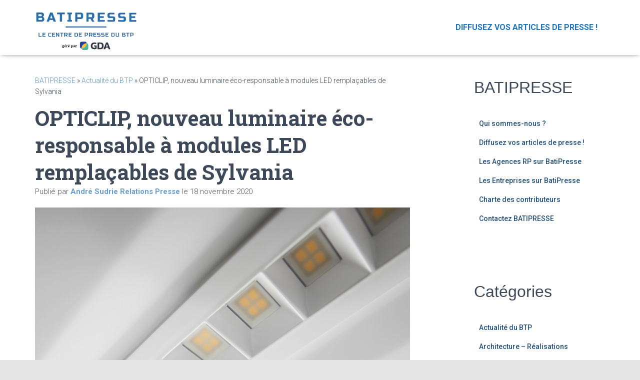

--- FILE ---
content_type: text/html; charset=UTF-8
request_url: https://www.batipresse.com/2020/11/18/opticlip-nouveau-luminaire-eco-responsable-a-modules-led-remplacables-de-sylvania/
body_size: 16670
content:
<!DOCTYPE html>
<html lang="fr-FR">
<head>
<meta charset='UTF-8'>
<meta name="viewport" content="width=device-width, initial-scale=1">
<link rel="profile" href="http://gmpg.org/xfn/11">
<meta name='robots' content='index, follow, max-image-preview:large, max-snippet:-1, max-video-preview:-1' />
<script id="cookieyes" type="text/javascript" src="https://cdn-cookieyes.com/client_data/c795a4fdb4511e52f00362b8/script.js"></script>
<!-- Google Tag Manager for WordPress by gtm4wp.com -->
<script data-cfasync="false" data-pagespeed-no-defer>
var gtm4wp_datalayer_name = "dataLayer";
var dataLayer = dataLayer || [];
</script>
<!-- End Google Tag Manager for WordPress by gtm4wp.com -->
<!-- This site is optimized with the Yoast SEO plugin v20.10 - https://yoast.com/wordpress/plugins/seo/ -->
<title>OPTICLIP, nouveau luminaire éco-responsable à modules LED remplaçables de Sylvania - Batipresse</title>
<link rel="canonical" href="https://www.batipresse.com/2020/11/18/opticlip-nouveau-luminaire-eco-responsable-a-modules-led-remplacables-de-sylvania/" />
<meta property="og:locale" content="fr_FR" />
<meta property="og:type" content="article" />
<meta property="og:title" content="OPTICLIP, nouveau luminaire éco-responsable à modules LED remplaçables de Sylvania - Batipresse" />
<meta property="og:description" content="Respect de l’environnement, performance énergétique et réduction des coûts de maintenance sont autant de facteurs de plus en plus pris en compte pour déterminer les équipements des bâtiments tertiaires d’aujourd’hui et de demain. A la Lire la suite&hellip;" />
<meta property="og:url" content="https://www.batipresse.com/2020/11/18/opticlip-nouveau-luminaire-eco-responsable-a-modules-led-remplacables-de-sylvania/" />
<meta property="og:site_name" content="Batipresse" />
<meta property="article:published_time" content="2020-11-18T09:18:20+00:00" />
<meta property="og:image" content="https://www.batipresse.com/wp-content/uploads/2020/11/sylvania-opticlic-c-eteint-1015.jpg" />
<meta property="og:image:width" content="1890" />
<meta property="og:image:height" content="1345" />
<meta property="og:image:type" content="image/jpeg" />
<meta name="author" content="André Sudrie Relations Presse" />
<meta name="twitter:card" content="summary_large_image" />
<meta name="twitter:label1" content="Écrit par" />
<meta name="twitter:data1" content="André Sudrie Relations Presse" />
<meta name="twitter:label2" content="Durée de lecture estimée" />
<meta name="twitter:data2" content="3 minutes" />
<script type="application/ld+json" class="yoast-schema-graph">{"@context":"https://schema.org","@graph":[{"@type":"Article","@id":"https://www.batipresse.com/2020/11/18/opticlip-nouveau-luminaire-eco-responsable-a-modules-led-remplacables-de-sylvania/#article","isPartOf":{"@id":"https://www.batipresse.com/2020/11/18/opticlip-nouveau-luminaire-eco-responsable-a-modules-led-remplacables-de-sylvania/"},"author":{"name":"André Sudrie Relations Presse","@id":"https://www.batipresse.com/#/schema/person/a0482ada89c5a045368db2b0c858b96c"},"headline":"OPTICLIP, nouveau luminaire éco-responsable à modules LED remplaçables de Sylvania","datePublished":"2020-11-18T09:18:20+00:00","dateModified":"2020-11-18T09:18:20+00:00","mainEntityOfPage":{"@id":"https://www.batipresse.com/2020/11/18/opticlip-nouveau-luminaire-eco-responsable-a-modules-led-remplacables-de-sylvania/"},"wordCount":547,"publisher":{"@id":"https://www.batipresse.com/#organization"},"image":{"@id":"https://www.batipresse.com/2020/11/18/opticlip-nouveau-luminaire-eco-responsable-a-modules-led-remplacables-de-sylvania/#primaryimage"},"thumbnailUrl":"https://www.batipresse.com/wp-content/uploads/2020/11/sylvania-opticlic-c-eteint-1015.jpg","keywords":["éclairage LED","luminaire LED","Made In France","Opticlip","Sylvania"],"articleSection":["Actualité du BTP","Produits - Matériaux"],"inLanguage":"fr-FR"},{"@type":"WebPage","@id":"https://www.batipresse.com/2020/11/18/opticlip-nouveau-luminaire-eco-responsable-a-modules-led-remplacables-de-sylvania/","url":"https://www.batipresse.com/2020/11/18/opticlip-nouveau-luminaire-eco-responsable-a-modules-led-remplacables-de-sylvania/","name":"OPTICLIP, nouveau luminaire éco-responsable à modules LED remplaçables de Sylvania - Batipresse","isPartOf":{"@id":"https://www.batipresse.com/#website"},"primaryImageOfPage":{"@id":"https://www.batipresse.com/2020/11/18/opticlip-nouveau-luminaire-eco-responsable-a-modules-led-remplacables-de-sylvania/#primaryimage"},"image":{"@id":"https://www.batipresse.com/2020/11/18/opticlip-nouveau-luminaire-eco-responsable-a-modules-led-remplacables-de-sylvania/#primaryimage"},"thumbnailUrl":"https://www.batipresse.com/wp-content/uploads/2020/11/sylvania-opticlic-c-eteint-1015.jpg","datePublished":"2020-11-18T09:18:20+00:00","dateModified":"2020-11-18T09:18:20+00:00","breadcrumb":{"@id":"https://www.batipresse.com/2020/11/18/opticlip-nouveau-luminaire-eco-responsable-a-modules-led-remplacables-de-sylvania/#breadcrumb"},"inLanguage":"fr-FR","potentialAction":[{"@type":"ReadAction","target":["https://www.batipresse.com/2020/11/18/opticlip-nouveau-luminaire-eco-responsable-a-modules-led-remplacables-de-sylvania/"]}]},{"@type":"ImageObject","inLanguage":"fr-FR","@id":"https://www.batipresse.com/2020/11/18/opticlip-nouveau-luminaire-eco-responsable-a-modules-led-remplacables-de-sylvania/#primaryimage","url":"https://www.batipresse.com/wp-content/uploads/2020/11/sylvania-opticlic-c-eteint-1015.jpg","contentUrl":"https://www.batipresse.com/wp-content/uploads/2020/11/sylvania-opticlic-c-eteint-1015.jpg","width":1890,"height":1345},{"@type":"BreadcrumbList","@id":"https://www.batipresse.com/2020/11/18/opticlip-nouveau-luminaire-eco-responsable-a-modules-led-remplacables-de-sylvania/#breadcrumb","itemListElement":[{"@type":"ListItem","position":1,"name":"BATIPRESSE","item":"https://www.batipresse.com/"},{"@type":"ListItem","position":2,"name":"Actualité du BTP","item":"https://www.batipresse.com/category/actualite-du-btp/"},{"@type":"ListItem","position":3,"name":"OPTICLIP, nouveau luminaire éco-responsable à modules LED remplaçables de Sylvania"}]},{"@type":"WebSite","@id":"https://www.batipresse.com/#website","url":"https://www.batipresse.com/","name":"Batipresse","description":"Vos communiqués de presse dans le BTP","publisher":{"@id":"https://www.batipresse.com/#organization"},"potentialAction":[{"@type":"SearchAction","target":{"@type":"EntryPoint","urlTemplate":"https://www.batipresse.com/?s={search_term_string}"},"query-input":"required name=search_term_string"}],"inLanguage":"fr-FR"},{"@type":"Organization","@id":"https://www.batipresse.com/#organization","name":"Batipresse","alternateName":"Batipresse","url":"https://www.batipresse.com/","logo":{"@type":"ImageObject","inLanguage":"fr-FR","@id":"https://www.batipresse.com/#/schema/logo/image/","url":"https://www.batipresse.com/wp-content/uploads/2025/06/cropped-batipresse-gda.png","contentUrl":"https://www.batipresse.com/wp-content/uploads/2025/06/cropped-batipresse-gda.png","width":625,"height":274,"caption":"Batipresse"},"image":{"@id":"https://www.batipresse.com/#/schema/logo/image/"}},{"@type":"Person","@id":"https://www.batipresse.com/#/schema/person/a0482ada89c5a045368db2b0c858b96c","name":"André Sudrie Relations Presse","image":{"@type":"ImageObject","inLanguage":"fr-FR","@id":"https://www.batipresse.com/#/schema/person/image/","url":"https://secure.gravatar.com/avatar/a446361b5e276831c103b10600b26744?s=96&d=mm&r=g","contentUrl":"https://secure.gravatar.com/avatar/a446361b5e276831c103b10600b26744?s=96&d=mm&r=g","caption":"André Sudrie Relations Presse"},"description":"André Sudrie Relations Presse www.andresudrie.com","url":"https://www.batipresse.com/author/sudrie/"}]}</script>
<!-- / Yoast SEO plugin. -->
<link rel='dns-prefetch' href='//www.googletagmanager.com' />
<link rel='dns-prefetch' href='//fonts.googleapis.com' />
<link rel="alternate" type="application/rss+xml" title="Batipresse &raquo; Flux" href="https://www.batipresse.com/feed/" />
<link rel="alternate" type="application/rss+xml" title="Batipresse &raquo; Flux des commentaires" href="https://www.batipresse.com/comments/feed/" />
<script type="text/javascript">
window._wpemojiSettings = {"baseUrl":"https:\/\/s.w.org\/images\/core\/emoji\/14.0.0\/72x72\/","ext":".png","svgUrl":"https:\/\/s.w.org\/images\/core\/emoji\/14.0.0\/svg\/","svgExt":".svg","source":{"concatemoji":"https:\/\/www.batipresse.com\/wp-includes\/js\/wp-emoji-release.min.js?ver=6.3.7"}};
/*! This file is auto-generated */
!function(i,n){var o,s,e;function c(e){try{var t={supportTests:e,timestamp:(new Date).valueOf()};sessionStorage.setItem(o,JSON.stringify(t))}catch(e){}}function p(e,t,n){e.clearRect(0,0,e.canvas.width,e.canvas.height),e.fillText(t,0,0);var t=new Uint32Array(e.getImageData(0,0,e.canvas.width,e.canvas.height).data),r=(e.clearRect(0,0,e.canvas.width,e.canvas.height),e.fillText(n,0,0),new Uint32Array(e.getImageData(0,0,e.canvas.width,e.canvas.height).data));return t.every(function(e,t){return e===r[t]})}function u(e,t,n){switch(t){case"flag":return n(e,"\ud83c\udff3\ufe0f\u200d\u26a7\ufe0f","\ud83c\udff3\ufe0f\u200b\u26a7\ufe0f")?!1:!n(e,"\ud83c\uddfa\ud83c\uddf3","\ud83c\uddfa\u200b\ud83c\uddf3")&&!n(e,"\ud83c\udff4\udb40\udc67\udb40\udc62\udb40\udc65\udb40\udc6e\udb40\udc67\udb40\udc7f","\ud83c\udff4\u200b\udb40\udc67\u200b\udb40\udc62\u200b\udb40\udc65\u200b\udb40\udc6e\u200b\udb40\udc67\u200b\udb40\udc7f");case"emoji":return!n(e,"\ud83e\udef1\ud83c\udffb\u200d\ud83e\udef2\ud83c\udfff","\ud83e\udef1\ud83c\udffb\u200b\ud83e\udef2\ud83c\udfff")}return!1}function f(e,t,n){var r="undefined"!=typeof WorkerGlobalScope&&self instanceof WorkerGlobalScope?new OffscreenCanvas(300,150):i.createElement("canvas"),a=r.getContext("2d",{willReadFrequently:!0}),o=(a.textBaseline="top",a.font="600 32px Arial",{});return e.forEach(function(e){o[e]=t(a,e,n)}),o}function t(e){var t=i.createElement("script");t.src=e,t.defer=!0,i.head.appendChild(t)}"undefined"!=typeof Promise&&(o="wpEmojiSettingsSupports",s=["flag","emoji"],n.supports={everything:!0,everythingExceptFlag:!0},e=new Promise(function(e){i.addEventListener("DOMContentLoaded",e,{once:!0})}),new Promise(function(t){var n=function(){try{var e=JSON.parse(sessionStorage.getItem(o));if("object"==typeof e&&"number"==typeof e.timestamp&&(new Date).valueOf()<e.timestamp+604800&&"object"==typeof e.supportTests)return e.supportTests}catch(e){}return null}();if(!n){if("undefined"!=typeof Worker&&"undefined"!=typeof OffscreenCanvas&&"undefined"!=typeof URL&&URL.createObjectURL&&"undefined"!=typeof Blob)try{var e="postMessage("+f.toString()+"("+[JSON.stringify(s),u.toString(),p.toString()].join(",")+"));",r=new Blob([e],{type:"text/javascript"}),a=new Worker(URL.createObjectURL(r),{name:"wpTestEmojiSupports"});return void(a.onmessage=function(e){c(n=e.data),a.terminate(),t(n)})}catch(e){}c(n=f(s,u,p))}t(n)}).then(function(e){for(var t in e)n.supports[t]=e[t],n.supports.everything=n.supports.everything&&n.supports[t],"flag"!==t&&(n.supports.everythingExceptFlag=n.supports.everythingExceptFlag&&n.supports[t]);n.supports.everythingExceptFlag=n.supports.everythingExceptFlag&&!n.supports.flag,n.DOMReady=!1,n.readyCallback=function(){n.DOMReady=!0}}).then(function(){return e}).then(function(){var e;n.supports.everything||(n.readyCallback(),(e=n.source||{}).concatemoji?t(e.concatemoji):e.wpemoji&&e.twemoji&&(t(e.twemoji),t(e.wpemoji)))}))}((window,document),window._wpemojiSettings);
</script>
<style type="text/css">
img.wp-smiley,
img.emoji {
display: inline !important;
border: none !important;
box-shadow: none !important;
height: 1em !important;
width: 1em !important;
margin: 0 0.07em !important;
vertical-align: -0.1em !important;
background: none !important;
padding: 0 !important;
}
</style>
<!-- <link rel='stylesheet' id='wp-block-library-css' href='https://www.batipresse.com/wp-includes/css/dist/block-library/style.min.css?ver=6.3.7' type='text/css' media='all' /> -->
<link rel="stylesheet" type="text/css" href="//www.batipresse.com/wp-content/cache/wpfc-minified/2ei4brf7/9unmg.css" media="all"/>
<style id='classic-theme-styles-inline-css' type='text/css'>
/*! This file is auto-generated */
.wp-block-button__link{color:#fff;background-color:#32373c;border-radius:9999px;box-shadow:none;text-decoration:none;padding:calc(.667em + 2px) calc(1.333em + 2px);font-size:1.125em}.wp-block-file__button{background:#32373c;color:#fff;text-decoration:none}
</style>
<style id='global-styles-inline-css' type='text/css'>
body{--wp--preset--color--black: #000000;--wp--preset--color--cyan-bluish-gray: #abb8c3;--wp--preset--color--white: #ffffff;--wp--preset--color--pale-pink: #f78da7;--wp--preset--color--vivid-red: #cf2e2e;--wp--preset--color--luminous-vivid-orange: #ff6900;--wp--preset--color--luminous-vivid-amber: #fcb900;--wp--preset--color--light-green-cyan: #7bdcb5;--wp--preset--color--vivid-green-cyan: #00d084;--wp--preset--color--pale-cyan-blue: #8ed1fc;--wp--preset--color--vivid-cyan-blue: #0693e3;--wp--preset--color--vivid-purple: #9b51e0;--wp--preset--color--accent: #5894c8;--wp--preset--color--background-color: #E5E5E5;--wp--preset--color--header-gradient: #1e73be;--wp--preset--gradient--vivid-cyan-blue-to-vivid-purple: linear-gradient(135deg,rgba(6,147,227,1) 0%,rgb(155,81,224) 100%);--wp--preset--gradient--light-green-cyan-to-vivid-green-cyan: linear-gradient(135deg,rgb(122,220,180) 0%,rgb(0,208,130) 100%);--wp--preset--gradient--luminous-vivid-amber-to-luminous-vivid-orange: linear-gradient(135deg,rgba(252,185,0,1) 0%,rgba(255,105,0,1) 100%);--wp--preset--gradient--luminous-vivid-orange-to-vivid-red: linear-gradient(135deg,rgba(255,105,0,1) 0%,rgb(207,46,46) 100%);--wp--preset--gradient--very-light-gray-to-cyan-bluish-gray: linear-gradient(135deg,rgb(238,238,238) 0%,rgb(169,184,195) 100%);--wp--preset--gradient--cool-to-warm-spectrum: linear-gradient(135deg,rgb(74,234,220) 0%,rgb(151,120,209) 20%,rgb(207,42,186) 40%,rgb(238,44,130) 60%,rgb(251,105,98) 80%,rgb(254,248,76) 100%);--wp--preset--gradient--blush-light-purple: linear-gradient(135deg,rgb(255,206,236) 0%,rgb(152,150,240) 100%);--wp--preset--gradient--blush-bordeaux: linear-gradient(135deg,rgb(254,205,165) 0%,rgb(254,45,45) 50%,rgb(107,0,62) 100%);--wp--preset--gradient--luminous-dusk: linear-gradient(135deg,rgb(255,203,112) 0%,rgb(199,81,192) 50%,rgb(65,88,208) 100%);--wp--preset--gradient--pale-ocean: linear-gradient(135deg,rgb(255,245,203) 0%,rgb(182,227,212) 50%,rgb(51,167,181) 100%);--wp--preset--gradient--electric-grass: linear-gradient(135deg,rgb(202,248,128) 0%,rgb(113,206,126) 100%);--wp--preset--gradient--midnight: linear-gradient(135deg,rgb(2,3,129) 0%,rgb(40,116,252) 100%);--wp--preset--font-size--small: 13px;--wp--preset--font-size--medium: 20px;--wp--preset--font-size--large: 36px;--wp--preset--font-size--x-large: 42px;--wp--preset--spacing--20: 0.44rem;--wp--preset--spacing--30: 0.67rem;--wp--preset--spacing--40: 1rem;--wp--preset--spacing--50: 1.5rem;--wp--preset--spacing--60: 2.25rem;--wp--preset--spacing--70: 3.38rem;--wp--preset--spacing--80: 5.06rem;--wp--preset--shadow--natural: 6px 6px 9px rgba(0, 0, 0, 0.2);--wp--preset--shadow--deep: 12px 12px 50px rgba(0, 0, 0, 0.4);--wp--preset--shadow--sharp: 6px 6px 0px rgba(0, 0, 0, 0.2);--wp--preset--shadow--outlined: 6px 6px 0px -3px rgba(255, 255, 255, 1), 6px 6px rgba(0, 0, 0, 1);--wp--preset--shadow--crisp: 6px 6px 0px rgba(0, 0, 0, 1);}:where(.is-layout-flex){gap: 0.5em;}:where(.is-layout-grid){gap: 0.5em;}body .is-layout-flow > .alignleft{float: left;margin-inline-start: 0;margin-inline-end: 2em;}body .is-layout-flow > .alignright{float: right;margin-inline-start: 2em;margin-inline-end: 0;}body .is-layout-flow > .aligncenter{margin-left: auto !important;margin-right: auto !important;}body .is-layout-constrained > .alignleft{float: left;margin-inline-start: 0;margin-inline-end: 2em;}body .is-layout-constrained > .alignright{float: right;margin-inline-start: 2em;margin-inline-end: 0;}body .is-layout-constrained > .aligncenter{margin-left: auto !important;margin-right: auto !important;}body .is-layout-constrained > :where(:not(.alignleft):not(.alignright):not(.alignfull)){max-width: var(--wp--style--global--content-size);margin-left: auto !important;margin-right: auto !important;}body .is-layout-constrained > .alignwide{max-width: var(--wp--style--global--wide-size);}body .is-layout-flex{display: flex;}body .is-layout-flex{flex-wrap: wrap;align-items: center;}body .is-layout-flex > *{margin: 0;}body .is-layout-grid{display: grid;}body .is-layout-grid > *{margin: 0;}:where(.wp-block-columns.is-layout-flex){gap: 2em;}:where(.wp-block-columns.is-layout-grid){gap: 2em;}:where(.wp-block-post-template.is-layout-flex){gap: 1.25em;}:where(.wp-block-post-template.is-layout-grid){gap: 1.25em;}.has-black-color{color: var(--wp--preset--color--black) !important;}.has-cyan-bluish-gray-color{color: var(--wp--preset--color--cyan-bluish-gray) !important;}.has-white-color{color: var(--wp--preset--color--white) !important;}.has-pale-pink-color{color: var(--wp--preset--color--pale-pink) !important;}.has-vivid-red-color{color: var(--wp--preset--color--vivid-red) !important;}.has-luminous-vivid-orange-color{color: var(--wp--preset--color--luminous-vivid-orange) !important;}.has-luminous-vivid-amber-color{color: var(--wp--preset--color--luminous-vivid-amber) !important;}.has-light-green-cyan-color{color: var(--wp--preset--color--light-green-cyan) !important;}.has-vivid-green-cyan-color{color: var(--wp--preset--color--vivid-green-cyan) !important;}.has-pale-cyan-blue-color{color: var(--wp--preset--color--pale-cyan-blue) !important;}.has-vivid-cyan-blue-color{color: var(--wp--preset--color--vivid-cyan-blue) !important;}.has-vivid-purple-color{color: var(--wp--preset--color--vivid-purple) !important;}.has-black-background-color{background-color: var(--wp--preset--color--black) !important;}.has-cyan-bluish-gray-background-color{background-color: var(--wp--preset--color--cyan-bluish-gray) !important;}.has-white-background-color{background-color: var(--wp--preset--color--white) !important;}.has-pale-pink-background-color{background-color: var(--wp--preset--color--pale-pink) !important;}.has-vivid-red-background-color{background-color: var(--wp--preset--color--vivid-red) !important;}.has-luminous-vivid-orange-background-color{background-color: var(--wp--preset--color--luminous-vivid-orange) !important;}.has-luminous-vivid-amber-background-color{background-color: var(--wp--preset--color--luminous-vivid-amber) !important;}.has-light-green-cyan-background-color{background-color: var(--wp--preset--color--light-green-cyan) !important;}.has-vivid-green-cyan-background-color{background-color: var(--wp--preset--color--vivid-green-cyan) !important;}.has-pale-cyan-blue-background-color{background-color: var(--wp--preset--color--pale-cyan-blue) !important;}.has-vivid-cyan-blue-background-color{background-color: var(--wp--preset--color--vivid-cyan-blue) !important;}.has-vivid-purple-background-color{background-color: var(--wp--preset--color--vivid-purple) !important;}.has-black-border-color{border-color: var(--wp--preset--color--black) !important;}.has-cyan-bluish-gray-border-color{border-color: var(--wp--preset--color--cyan-bluish-gray) !important;}.has-white-border-color{border-color: var(--wp--preset--color--white) !important;}.has-pale-pink-border-color{border-color: var(--wp--preset--color--pale-pink) !important;}.has-vivid-red-border-color{border-color: var(--wp--preset--color--vivid-red) !important;}.has-luminous-vivid-orange-border-color{border-color: var(--wp--preset--color--luminous-vivid-orange) !important;}.has-luminous-vivid-amber-border-color{border-color: var(--wp--preset--color--luminous-vivid-amber) !important;}.has-light-green-cyan-border-color{border-color: var(--wp--preset--color--light-green-cyan) !important;}.has-vivid-green-cyan-border-color{border-color: var(--wp--preset--color--vivid-green-cyan) !important;}.has-pale-cyan-blue-border-color{border-color: var(--wp--preset--color--pale-cyan-blue) !important;}.has-vivid-cyan-blue-border-color{border-color: var(--wp--preset--color--vivid-cyan-blue) !important;}.has-vivid-purple-border-color{border-color: var(--wp--preset--color--vivid-purple) !important;}.has-vivid-cyan-blue-to-vivid-purple-gradient-background{background: var(--wp--preset--gradient--vivid-cyan-blue-to-vivid-purple) !important;}.has-light-green-cyan-to-vivid-green-cyan-gradient-background{background: var(--wp--preset--gradient--light-green-cyan-to-vivid-green-cyan) !important;}.has-luminous-vivid-amber-to-luminous-vivid-orange-gradient-background{background: var(--wp--preset--gradient--luminous-vivid-amber-to-luminous-vivid-orange) !important;}.has-luminous-vivid-orange-to-vivid-red-gradient-background{background: var(--wp--preset--gradient--luminous-vivid-orange-to-vivid-red) !important;}.has-very-light-gray-to-cyan-bluish-gray-gradient-background{background: var(--wp--preset--gradient--very-light-gray-to-cyan-bluish-gray) !important;}.has-cool-to-warm-spectrum-gradient-background{background: var(--wp--preset--gradient--cool-to-warm-spectrum) !important;}.has-blush-light-purple-gradient-background{background: var(--wp--preset--gradient--blush-light-purple) !important;}.has-blush-bordeaux-gradient-background{background: var(--wp--preset--gradient--blush-bordeaux) !important;}.has-luminous-dusk-gradient-background{background: var(--wp--preset--gradient--luminous-dusk) !important;}.has-pale-ocean-gradient-background{background: var(--wp--preset--gradient--pale-ocean) !important;}.has-electric-grass-gradient-background{background: var(--wp--preset--gradient--electric-grass) !important;}.has-midnight-gradient-background{background: var(--wp--preset--gradient--midnight) !important;}.has-small-font-size{font-size: var(--wp--preset--font-size--small) !important;}.has-medium-font-size{font-size: var(--wp--preset--font-size--medium) !important;}.has-large-font-size{font-size: var(--wp--preset--font-size--large) !important;}.has-x-large-font-size{font-size: var(--wp--preset--font-size--x-large) !important;}
.wp-block-navigation a:where(:not(.wp-element-button)){color: inherit;}
:where(.wp-block-post-template.is-layout-flex){gap: 1.25em;}:where(.wp-block-post-template.is-layout-grid){gap: 1.25em;}
:where(.wp-block-columns.is-layout-flex){gap: 2em;}:where(.wp-block-columns.is-layout-grid){gap: 2em;}
.wp-block-pullquote{font-size: 1.5em;line-height: 1.6;}
</style>
<!-- <link rel='stylesheet' id='bootstrap-css' href='https://www.batipresse.com/wp-content/themes/hestia/assets/bootstrap/css/bootstrap.min.css?ver=1.0.2' type='text/css' media='all' /> -->
<!-- <link rel='stylesheet' id='hestia-font-sizes-css' href='https://www.batipresse.com/wp-content/themes/hestia/assets/css/font-sizes.min.css?ver=3.0.30' type='text/css' media='all' /> -->
<!-- <link rel='stylesheet' id='chld_thm_cfg_parent-css' href='https://www.batipresse.com/wp-content/themes/hestia/style.css?ver=6.3.7' type='text/css' media='all' /> -->
<!-- <link rel='stylesheet' id='hestia_style-css' href='https://www.batipresse.com/wp-content/themes/hestia-child/style.css?ver=3.0.30.1689594759' type='text/css' media='all' /> -->
<link rel="stylesheet" type="text/css" href="//www.batipresse.com/wp-content/cache/wpfc-minified/lw66jtg0/aejqp.css" media="all"/>
<style id='hestia_style-inline-css' type='text/css'>
.hestia-top-bar,.hestia-top-bar .widget.widget_shopping_cart .cart_list{background-color:#363537}.hestia-top-bar .widget .label-floating input[type=search]:-webkit-autofill{-webkit-box-shadow:inset 0 0 0 9999px #363537}.hestia-top-bar,.hestia-top-bar .widget .label-floating input[type=search],.hestia-top-bar .widget.widget_search form.form-group:before,.hestia-top-bar .widget.widget_product_search form.form-group:before,.hestia-top-bar .widget.widget_shopping_cart:before{color:#fff}.hestia-top-bar .widget .label-floating input[type=search]{-webkit-text-fill-color:#fff !important}.hestia-top-bar div.widget.widget_shopping_cart:before,.hestia-top-bar .widget.widget_product_search form.form-group:before,.hestia-top-bar .widget.widget_search form.form-group:before{background-color:#fff}.hestia-top-bar a,.hestia-top-bar .top-bar-nav li a{color:#fff}.hestia-top-bar ul li a[href*="mailto:"]:before,.hestia-top-bar ul li a[href*="tel:"]:before{background-color:#fff}.hestia-top-bar a:hover,.hestia-top-bar .top-bar-nav li a:hover{color:#eee}.hestia-top-bar ul li:hover a[href*="mailto:"]:before,.hestia-top-bar ul li:hover a[href*="tel:"]:before{background-color:#eee}
a,.navbar .dropdown-menu li:hover>a,.navbar .dropdown-menu li:focus>a,.navbar .dropdown-menu li:active>a,.navbar .navbar-nav>li .dropdown-menu li:hover>a,body:not(.home) .navbar-default .navbar-nav>.active:not(.btn)>a,body:not(.home) .navbar-default .navbar-nav>.active:not(.btn)>a:hover,body:not(.home) .navbar-default .navbar-nav>.active:not(.btn)>a:focus,a:hover,.card-blog a.moretag:hover,.card-blog a.more-link:hover,.widget a:hover,.has-text-color.has-accent-color,p.has-text-color a{color:#5894c8}.svg-text-color{fill:#5894c8}.pagination span.current,.pagination span.current:focus,.pagination span.current:hover{border-color:#5894c8}button,button:hover,.woocommerce .track_order button[type="submit"],.woocommerce .track_order button[type="submit"]:hover,div.wpforms-container .wpforms-form button[type=submit].wpforms-submit,div.wpforms-container .wpforms-form button[type=submit].wpforms-submit:hover,input[type="button"],input[type="button"]:hover,input[type="submit"],input[type="submit"]:hover,input#searchsubmit,.pagination span.current,.pagination span.current:focus,.pagination span.current:hover,.btn.btn-primary,.btn.btn-primary:link,.btn.btn-primary:hover,.btn.btn-primary:focus,.btn.btn-primary:active,.btn.btn-primary.active,.btn.btn-primary.active:focus,.btn.btn-primary.active:hover,.btn.btn-primary:active:hover,.btn.btn-primary:active:focus,.btn.btn-primary:active:hover,.hestia-sidebar-open.btn.btn-rose,.hestia-sidebar-close.btn.btn-rose,.hestia-sidebar-open.btn.btn-rose:hover,.hestia-sidebar-close.btn.btn-rose:hover,.hestia-sidebar-open.btn.btn-rose:focus,.hestia-sidebar-close.btn.btn-rose:focus,.label.label-primary,.hestia-work .portfolio-item:nth-child(6n+1) .label,.nav-cart .nav-cart-content .widget .buttons .button,.has-accent-background-color[class*="has-background"]{background-color:#5894c8}@media(max-width:768px){.navbar-default .navbar-nav>li>a:hover,.navbar-default .navbar-nav>li>a:focus,.navbar .navbar-nav .dropdown .dropdown-menu li a:hover,.navbar .navbar-nav .dropdown .dropdown-menu li a:focus,.navbar button.navbar-toggle:hover,.navbar .navbar-nav li:hover>a i{color:#5894c8}}body:not(.woocommerce-page) button:not([class^="fl-"]):not(.hestia-scroll-to-top):not(.navbar-toggle):not(.close),body:not(.woocommerce-page) .button:not([class^="fl-"]):not(hestia-scroll-to-top):not(.navbar-toggle):not(.add_to_cart_button):not(.product_type_grouped):not(.product_type_external),div.wpforms-container .wpforms-form button[type=submit].wpforms-submit,input[type="submit"],input[type="button"],.btn.btn-primary,.widget_product_search button[type="submit"],.hestia-sidebar-open.btn.btn-rose,.hestia-sidebar-close.btn.btn-rose,.everest-forms button[type=submit].everest-forms-submit-button{-webkit-box-shadow:0 2px 2px 0 rgba(88,148,200,0.14),0 3px 1px -2px rgba(88,148,200,0.2),0 1px 5px 0 rgba(88,148,200,0.12);box-shadow:0 2px 2px 0 rgba(88,148,200,0.14),0 3px 1px -2px rgba(88,148,200,0.2),0 1px 5px 0 rgba(88,148,200,0.12)}.card .header-primary,.card .content-primary,.everest-forms button[type=submit].everest-forms-submit-button{background:#5894c8}body:not(.woocommerce-page) .button:not([class^="fl-"]):not(.hestia-scroll-to-top):not(.navbar-toggle):not(.add_to_cart_button):hover,body:not(.woocommerce-page) button:not([class^="fl-"]):not(.hestia-scroll-to-top):not(.navbar-toggle):not(.close):hover,div.wpforms-container .wpforms-form button[type=submit].wpforms-submit:hover,input[type="submit"]:hover,input[type="button"]:hover,input#searchsubmit:hover,.widget_product_search button[type="submit"]:hover,.pagination span.current,.btn.btn-primary:hover,.btn.btn-primary:focus,.btn.btn-primary:active,.btn.btn-primary.active,.btn.btn-primary:active:focus,.btn.btn-primary:active:hover,.hestia-sidebar-open.btn.btn-rose:hover,.hestia-sidebar-close.btn.btn-rose:hover,.pagination span.current:hover,.everest-forms button[type=submit].everest-forms-submit-button:hover,.everest-forms button[type=submit].everest-forms-submit-button:focus,.everest-forms button[type=submit].everest-forms-submit-button:active{-webkit-box-shadow:0 14px 26px -12px rgba(88,148,200,0.42),0 4px 23px 0 rgba(0,0,0,0.12),0 8px 10px -5px rgba(88,148,200,0.2);box-shadow:0 14px 26px -12px rgba(88,148,200,0.42),0 4px 23px 0 rgba(0,0,0,0.12),0 8px 10px -5px rgba(88,148,200,0.2);color:#fff}.form-group.is-focused .form-control{background-image:-webkit-gradient(linear,left top,left bottom,from(#5894c8),to(#5894c8)),-webkit-gradient(linear,left top,left bottom,from(#d2d2d2),to(#d2d2d2));background-image:-webkit-linear-gradient(linear,left top,left bottom,from(#5894c8),to(#5894c8)),-webkit-linear-gradient(linear,left top,left bottom,from(#d2d2d2),to(#d2d2d2));background-image:linear-gradient(linear,left top,left bottom,from(#5894c8),to(#5894c8)),linear-gradient(linear,left top,left bottom,from(#d2d2d2),to(#d2d2d2))}.navbar:not(.navbar-transparent) li:not(.btn):hover>a,.navbar li.on-section:not(.btn)>a,.navbar.full-screen-menu.navbar-transparent li:not(.btn):hover>a,.navbar.full-screen-menu .navbar-toggle:hover,.navbar:not(.navbar-transparent) .nav-cart:hover,.navbar:not(.navbar-transparent) .hestia-toggle-search:hover{color:#5894c8}.header-filter-gradient{background:linear-gradient(45deg,rgba(30,115,190,1) 0,rgb(96,143,169) 100%)}.has-text-color.has-header-gradient-color{color:#1e73be}.has-header-gradient-background-color[class*="has-background"]{background-color:#1e73be}.has-text-color.has-background-color-color{color:#E5E5E5}.has-background-color-background-color[class*="has-background"]{background-color:#E5E5E5}
.btn.btn-primary:not(.colored-button):not(.btn-left):not(.btn-right):not(.btn-just-icon):not(.menu-item),input[type="submit"]:not(.search-submit),body:not(.woocommerce-account) .woocommerce .button.woocommerce-Button,.woocommerce .product button.button,.woocommerce .product button.button.alt,.woocommerce .product #respond input#submit,.woocommerce-cart .blog-post .woocommerce .cart-collaterals .cart_totals .checkout-button,.woocommerce-checkout #payment #place_order,.woocommerce-account.woocommerce-page button.button,.woocommerce .track_order button[type="submit"],.nav-cart .nav-cart-content .widget .buttons .button,.woocommerce a.button.wc-backward,body.woocommerce .wccm-catalog-item a.button,body.woocommerce a.wccm-button.button,form.woocommerce-form-coupon button.button,div.wpforms-container .wpforms-form button[type=submit].wpforms-submit,div.woocommerce a.button.alt,div.woocommerce table.my_account_orders .button,.btn.colored-button,.btn.btn-left,.btn.btn-right,.btn:not(.colored-button):not(.btn-left):not(.btn-right):not(.btn-just-icon):not(.menu-item):not(.hestia-sidebar-open):not(.hestia-sidebar-close){padding-top:15px;padding-bottom:15px;padding-left:33px;padding-right:33px}
.btn.btn-primary:not(.colored-button):not(.btn-left):not(.btn-right):not(.btn-just-icon):not(.menu-item),input[type="submit"]:not(.search-submit),body:not(.woocommerce-account) .woocommerce .button.woocommerce-Button,.woocommerce .product button.button,.woocommerce .product button.button.alt,.woocommerce .product #respond input#submit,.woocommerce-cart .blog-post .woocommerce .cart-collaterals .cart_totals .checkout-button,.woocommerce-checkout #payment #place_order,.woocommerce-account.woocommerce-page button.button,.woocommerce .track_order button[type="submit"],.nav-cart .nav-cart-content .widget .buttons .button,.woocommerce a.button.wc-backward,body.woocommerce .wccm-catalog-item a.button,body.woocommerce a.wccm-button.button,form.woocommerce-form-coupon button.button,div.wpforms-container .wpforms-form button[type=submit].wpforms-submit,div.woocommerce a.button.alt,div.woocommerce table.my_account_orders .button,input[type="submit"].search-submit,.hestia-view-cart-wrapper .added_to_cart.wc-forward,.woocommerce-product-search button,.woocommerce-cart .actions .button,#secondary div[id^=woocommerce_price_filter] .button,.woocommerce div[id^=woocommerce_widget_cart].widget .buttons .button,.searchform input[type=submit],.searchform button,.search-form:not(.media-toolbar-primary) input[type=submit],.search-form:not(.media-toolbar-primary) button,.woocommerce-product-search input[type=submit],.btn.colored-button,.btn.btn-left,.btn.btn-right,.btn:not(.colored-button):not(.btn-left):not(.btn-right):not(.btn-just-icon):not(.menu-item):not(.hestia-sidebar-open):not(.hestia-sidebar-close){border-radius:3px}
@media(min-width:769px){.page-header.header-small .hestia-title,.page-header.header-small .title,h1.hestia-title.title-in-content,.main article.section .has-title-font-size{font-size:42px}}
</style>
<link rel='stylesheet' id='hestia_fonts-css' href='https://fonts.googleapis.com/css?family=Roboto%3A300%2C400%2C500%2C700%7CRoboto+Slab%3A400%2C700&#038;subset=latin%2Clatin-ext&#038;ver=3.0.30' type='text/css' media='all' />
<script src='//www.batipresse.com/wp-content/cache/wpfc-minified/1glkfzg0/9unmg.js' type="text/javascript"></script>
<!-- <script type='text/javascript' src='https://www.batipresse.com/wp-includes/js/jquery/jquery.min.js?ver=3.7.0' id='jquery-core-js'></script> -->
<!-- <script type='text/javascript' src='https://www.batipresse.com/wp-includes/js/jquery/jquery-migrate.min.js?ver=3.4.1' id='jquery-migrate-js'></script> -->
<!-- Extrait Google Analytics ajouté par Site Kit -->
<script type='text/javascript' src='https://www.googletagmanager.com/gtag/js?id=UA-243692050-1' id='google_gtagjs-js' async></script>
<script id="google_gtagjs-js-after" type="text/javascript">
window.dataLayer = window.dataLayer || [];function gtag(){dataLayer.push(arguments);}
gtag('set', 'linker', {"domains":["www.batipresse.com"]} );
gtag("js", new Date());
gtag("set", "developer_id.dZTNiMT", true);
gtag("config", "UA-243692050-1", {"anonymize_ip":true});
gtag("config", "G-MCZE6CC8LP");
</script>
<!-- Arrêter l&#039;extrait Google Analytics ajouté par Site Kit -->
<link rel="https://api.w.org/" href="https://www.batipresse.com/wp-json/" /><link rel="alternate" type="application/json" href="https://www.batipresse.com/wp-json/wp/v2/posts/27801" /><link rel="EditURI" type="application/rsd+xml" title="RSD" href="https://www.batipresse.com/xmlrpc.php?rsd" />
<meta name="generator" content="WordPress 6.3.7" />
<link rel='shortlink' href='https://www.batipresse.com/?p=27801' />
<link rel="alternate" type="application/json+oembed" href="https://www.batipresse.com/wp-json/oembed/1.0/embed?url=https%3A%2F%2Fwww.batipresse.com%2F2020%2F11%2F18%2Fopticlip-nouveau-luminaire-eco-responsable-a-modules-led-remplacables-de-sylvania%2F" />
<link rel="alternate" type="text/xml+oembed" href="https://www.batipresse.com/wp-json/oembed/1.0/embed?url=https%3A%2F%2Fwww.batipresse.com%2F2020%2F11%2F18%2Fopticlip-nouveau-luminaire-eco-responsable-a-modules-led-remplacables-de-sylvania%2F&#038;format=xml" />
<meta name="generator" content="Site Kit by Google 1.104.0" />
<!-- Google Tag Manager for WordPress by gtm4wp.com -->
<!-- GTM Container placement set to automatic -->
<script data-cfasync="false" data-pagespeed-no-defer type="text/javascript">
var dataLayer_content = {"pagePostType":"post","pagePostType2":"single-post","pageCategory":["actualite-du-btp","produits-materiaux"],"pageAttributes":["eclairage-led","luminaire-led","made-in-france","opticlip","sylvania"],"pagePostAuthor":"André Sudrie Relations Presse"};
dataLayer.push( dataLayer_content );
</script>
<script data-cfasync="false">
(function(w,d,s,l,i){w[l]=w[l]||[];w[l].push({'gtm.start':
new Date().getTime(),event:'gtm.js'});var f=d.getElementsByTagName(s)[0],
j=d.createElement(s),dl=l!='dataLayer'?'&l='+l:'';j.async=true;j.src=
'//www.googletagmanager.com/gtm.'+'js?id='+i+dl;f.parentNode.insertBefore(j,f);
})(window,document,'script','dataLayer','GTM-TD9PHGN');
</script>
<!-- End Google Tag Manager -->
<!-- End Google Tag Manager for WordPress by gtm4wp.com --><link rel="icon" href="https://www.batipresse.com/wp-content/uploads/2022/09/cropped-favicon-32x32.png" sizes="32x32" />
<link rel="icon" href="https://www.batipresse.com/wp-content/uploads/2022/09/cropped-favicon-192x192.png" sizes="192x192" />
<link rel="apple-touch-icon" href="https://www.batipresse.com/wp-content/uploads/2022/09/cropped-favicon-180x180.png" />
<meta name="msapplication-TileImage" content="https://www.batipresse.com/wp-content/uploads/2022/09/cropped-favicon-270x270.png" />
<style type="text/css" id="wp-custom-css">
.title-logo-wrapper p {
color: #1e73be;
font-size: 32px;
}
.navbar .navbar-nav>li a {
color: #1e73be;;
}
.title-logo-wrapper {
font-weight: bold;
margin: 0;
padding: 0;
text-transform: uppercase;
}
.menu-item-33052 a{
font-size: 16px;
font-weight: bold !important;
}
.blog-sidebar h3{
font-family: "Poppins", sans-serif !important;
}
.navbar-brand img {
max-height: 90px !important;
}
.page-header .container {
height: 240px !important;
padding-top: 10px !important;
}
//.boxed-layout-header, page-header, header-small{
padding: 10px;
}
//.hestia-blogs article .card-image img {
height : 300px;
}
.footer-menu {
display: none;
}
.footer .copyright {
float: none !important;
}		</style>
</head>
<body class="post-template-default single single-post postid-27801 single-format-standard wp-custom-logo blog-post header-layout-classic-blog">
<!-- GTM Container placement set to automatic -->
<!-- Google Tag Manager (noscript) -->
<noscript><iframe src="https://www.googletagmanager.com/ns.html?id=GTM-TD9PHGN" height="0" width="0" style="display:none;visibility:hidden" aria-hidden="true"></iframe></noscript>
<!-- End Google Tag Manager (noscript) -->	<div class="wrapper post-27801 post type-post status-publish format-standard has-post-thumbnail hentry category-actualite-du-btp category-produits-materiaux tag-eclairage-led tag-luminaire-led tag-made-in-france tag-opticlip tag-sylvania classic-blog ">
<header class="header ">
<div style="display: none"></div>		<nav class="navbar navbar-default navbar-fixed-top  hestia_left navbar-not-transparent">
<div class="container">
<div class="navbar-header">
<div class="title-logo-wrapper">
<a class="navbar-brand" href="https://www.batipresse.com/"
title="Batipresse">
<img  src="https://www.batipresse.com/wp-content/uploads/2025/06/cropped-batipresse-gda.png" alt="Batipresse" width="625" height="274"></a>
</div>
<div class="navbar-toggle-wrapper">
<button type="button" class="navbar-toggle" data-toggle="collapse" data-target="#main-navigation">
<span class="icon-bar"></span>
<span class="icon-bar"></span>
<span class="icon-bar"></span>
<span class="sr-only">Déplier la navigation</span>
</button>
</div>
</div>
<div id="main-navigation" class="collapse navbar-collapse"><ul id="menu-batipresse" class="nav navbar-nav"><li id="menu-item-33052" class="menu-item menu-item-type-post_type menu-item-object-page menu-item-33052"><a title="Diffusez vos articles de presse !" href="https://www.batipresse.com/diffusez-vos-articles-de-presse/">Diffusez vos articles de presse !</a></li>
</ul></div>			</div>
</nav>
</header>
<div class="main ">
<div class="blog-post blog-post-wrapper">
<div class="container">
<article id="post-27801" class="section section-text">
<div class="row">
<div class="col-md-8 single-post-container" data-layout="sidebar-right">
<p id="breadcrumbs"><span><span><a href="https://www.batipresse.com/">BATIPRESSE</a></span> » <span><a href="https://www.batipresse.com/category/actualite-du-btp/">Actualité du BTP</a></span> » <span class="breadcrumb_last" aria-current="page">OPTICLIP, nouveau luminaire éco-responsable à modules LED remplaçables de Sylvania</span></span></p><div class="single-post-wrap entry-content">	<div class="row"><div class="col-md-12"><h1 class="hestia-title title-in-content entry-title">OPTICLIP, nouveau luminaire éco-responsable à modules LED remplaçables de Sylvania</h1><p class="author meta-in-content">Publié par <a href="https://www.batipresse.com/author/sudrie/" class="vcard author"><strong class="fn">André Sudrie Relations Presse</strong></a> le <time class="entry-date published" datetime="2020-11-18T11:18:20+01:00" content="2020-11-18">18 novembre 2020</time></p><img class="wp-post-image image-in-page" src="https://www.batipresse.com/wp-content/uploads/2020/11/sylvania-opticlic-c-eteint-1015.jpg" alt=""></div></div><p><b>Respect de l’environnement, performance énergétique et réduction des coûts de maintenance sont autant de facteurs de plus en plus pris en compte pour déterminer les équipements des bâtiments tertiaires d’aujourd’hui et de demain.</b><br />
A la pointe de la technologie, Sylvania lance une solution unique sur le marché pour l’éclairage tertiaire (bureaux et salles de classe) : <a href="https://www.sylvania-lighting.com/product/fr-fr/category/interior-lighting/recessed-modular/families/opticlip6/opticlip-1200x300/">OPTICLIP, nouvelle gamme de luminaires éco-responsables à modules LED remplaçables</a> offrant une facilité de maintenance optimale. Fabriquée dans l’usine Sylvania de Saint-Etienne, la gamme OPTICLIP concilie éco-responsabilité, performances et personnalisation pour s’adapter à tous les projets.<br />
<b>NOUVELLE SOLUTION D’ECLAIRAGE ECO-RESPONSABLE</b><br />
Les luminaires OPTICLIP sont équipés de 2 modules LED amovibles clipsés à plat sur la surface du luminaire. Cette conception inédite, couplée à une simple connexion Plug and Play au driver permet de les remplacer facilement. Cette particularité en fait une solution d’éclairage éco-responsable puisque seuls les modules LED ou drivers défectueux sont changés. En commandant seulement ces pièces détachées, la maintenance est ainsi facilitée et moins coûteuse, un atout apprécié des exploitants de bâtiments tertiaires et d’enseignement.<br />
D’une durée de vie de plus de 60.000 heures (L80B10), les luminaires OPTICLIP sont garantis 5 ans, avec une extension de garantie possible de 5 ans en cas de changement des 2 modules LED et du driver, soit 10 ans au total.<br />
<b>DESIGN, EFFICACITE &amp; PERFORMANCES</b><br />
Au design discret, les luminaires OPTICLIP se fondent dans l’architecture intérieure des bâtiments. Développés pour des applications encastrées dans des plaques de plâtre à l’aide d’accessoires de montage à commander séparément, les luminaires de la gamme OPTICLIP sont recouvrables de laine de verre, sans risque de perte d’efficacité dans le temps. Ils peuvent également être suspendus au plafond. Associant une haute efficacité lumineuse (jusqu’à 129 lm/W) et un bon indice d’éblouissement (UGR&lt;19), OPTICLIP est idéal pour l’éclairage des bureaux et salles de classe.<br />
<b>FABRICATION « MADE IN FRANCE » 100% PERSONNALISABLE</b><br />
Fabriquée en France par l’usine Sylvania de Saint-Etienne, la gamme OPTICLIP est 100% personnalisable pour répondre à tous les projets des architectes et concepteurs lumière :<br />
• adaptation aux contraintes d’installation : types de supports et connectiques, dimensions sur- mesure, isolation phonique et thermique&#8230;<br />
• adaptation de finitions : RAL et brillance personnalisables,<br />
• adaptation des performances lumière : flux lumineux, efficacité lumineuse, photométries, qualité spectrale (Ra, TM-30-15&#8230;), optiques spécifiques&#8230;<br />
En standard, la gamme OPTICLIP est disponible :<br />
• en dimensions 600 x 600 et 1200 x 300 mm et en blanc chaud (3000 K) et blanc neutre (4000 K),<br />
• avec gestion d’éclairage DALI, SylSmart Standalone Office et SylSmart Connected Building.<br />
<b>Premier luminaire à offrir une facilité de maintenance optimale, OPTICLIP complète la large gamme de solutions d’éclairage pour le secteur tertiaire proposée par Sylvania. Avec ce nouveau produit éco-responsable, performant et « made in France », Sylvania souligne sa volonté d’évoluer vers des solutions toujours plus responsables tout en prenant en compte les besoins des exploitants et les tendances architecturales.</b><br />
<a href="http://www.sylvania-lighting.com">http://www.sylvania-lighting.com</a></p>
</div>
<div class="section section-blog-info">
<div class="row">
<div class="col-md-6">
<div class="entry-categories">Catégories :						<span class="label label-primary"><a href="https://www.batipresse.com/category/actualite-du-btp/">Actualité du BTP</a></span><span class="label label-primary"><a href="https://www.batipresse.com/category/produits-materiaux/">Produits - Matériaux</a></span>					</div>
<div class="entry-tags">Étiquettes :<span class="entry-tag"><a href="https://www.batipresse.com/tag/eclairage-led/" rel="tag">éclairage LED</a></span><span class="entry-tag"><a href="https://www.batipresse.com/tag/luminaire-led/" rel="tag">luminaire LED</a></span><span class="entry-tag"><a href="https://www.batipresse.com/tag/made-in-france/" rel="tag">Made In France</a></span><span class="entry-tag"><a href="https://www.batipresse.com/tag/opticlip/" rel="tag">Opticlip</a></span><span class="entry-tag"><a href="https://www.batipresse.com/tag/sylvania/" rel="tag">Sylvania</a></span></div>				</div>
<div class="col-md-6">
<div class="entry-social">
<a target="_blank" rel="tooltip"
data-original-title="Partager sur Facebook"
class="btn btn-just-icon btn-round btn-facebook"
href="https://www.facebook.com/sharer.php?u=https://www.batipresse.com/2020/11/18/opticlip-nouveau-luminaire-eco-responsable-a-modules-led-remplacables-de-sylvania/">
<svg xmlns="http://www.w3.org/2000/svg" viewBox="0 0 320 512" width="20" height="17"><path fill="currentColor" d="M279.14 288l14.22-92.66h-88.91v-60.13c0-25.35 12.42-50.06 52.24-50.06h40.42V6.26S260.43 0 225.36 0c-73.22 0-121.08 44.38-121.08 124.72v70.62H22.89V288h81.39v224h100.17V288z"></path></svg>
</a>
<a target="_blank" rel="tooltip"
data-original-title="Partager sur Twitter"
class="btn btn-just-icon btn-round btn-twitter"
href="http://twitter.com/share?url=https://www.batipresse.com/2020/11/18/opticlip-nouveau-luminaire-eco-responsable-a-modules-led-remplacables-de-sylvania/&#038;text=OPTICLIP%2C%20nouveau%20luminaire%20%C3%A9co-responsable%20%C3%A0%20modules%20LED%20rempla%C3%A7ables%20de%20Sylvania">
<svg xmlns="http://www.w3.org/2000/svg" viewBox="0 0 512 512" width="20" height="17"><path fill="currentColor" d="M459.37 151.716c.325 4.548.325 9.097.325 13.645 0 138.72-105.583 298.558-298.558 298.558-59.452 0-114.68-17.219-161.137-47.106 8.447.974 16.568 1.299 25.34 1.299 49.055 0 94.213-16.568 130.274-44.832-46.132-.975-84.792-31.188-98.112-72.772 6.498.974 12.995 1.624 19.818 1.624 9.421 0 18.843-1.3 27.614-3.573-48.081-9.747-84.143-51.98-84.143-102.985v-1.299c13.969 7.797 30.214 12.67 47.431 13.319-28.264-18.843-46.781-51.005-46.781-87.391 0-19.492 5.197-37.36 14.294-52.954 51.655 63.675 129.3 105.258 216.365 109.807-1.624-7.797-2.599-15.918-2.599-24.04 0-57.828 46.782-104.934 104.934-104.934 30.213 0 57.502 12.67 76.67 33.137 23.715-4.548 46.456-13.32 66.599-25.34-7.798 24.366-24.366 44.833-46.132 57.827 21.117-2.273 41.584-8.122 60.426-16.243-14.292 20.791-32.161 39.308-52.628 54.253z"></path></svg>
</a>
<a rel="tooltip"
data-original-title=" Partager par e-mail"
class="btn btn-just-icon btn-round"
href="mailto:?subject=OPTICLIP,%20nouveau%20luminaire%20éco-responsable%20à%20modules%20LED%20remplaçables%20de%20Sylvania&#038;body=https://www.batipresse.com/2020/11/18/opticlip-nouveau-luminaire-eco-responsable-a-modules-led-remplacables-de-sylvania/">
<svg xmlns="http://www.w3.org/2000/svg" viewBox="0 0 512 512" width="20" height="17"><path fill="currentColor" d="M502.3 190.8c3.9-3.1 9.7-.2 9.7 4.7V400c0 26.5-21.5 48-48 48H48c-26.5 0-48-21.5-48-48V195.6c0-5 5.7-7.8 9.7-4.7 22.4 17.4 52.1 39.5 154.1 113.6 21.1 15.4 56.7 47.8 92.2 47.6 35.7.3 72-32.8 92.3-47.6 102-74.1 131.6-96.3 154-113.7zM256 320c23.2.4 56.6-29.2 73.4-41.4 132.7-96.3 142.8-104.7 173.4-128.7 5.8-4.5 9.2-11.5 9.2-18.9v-19c0-26.5-21.5-48-48-48H48C21.5 64 0 85.5 0 112v19c0 7.4 3.4 14.3 9.2 18.9 30.6 23.9 40.7 32.4 173.4 128.7 16.8 12.2 50.2 41.8 73.4 41.4z"></path></svg>
</a>
</div>
</div>			</div>
<hr>
<div class="card card-profile card-plain">
<div class="row">
<div class="col-md-2">
<div class="card-avatar">
<a href="https://www.batipresse.com/author/sudrie/"
title="André Sudrie Relations Presse"><img alt='' src='https://secure.gravatar.com/avatar/a446361b5e276831c103b10600b26744?s=100&#038;d=mm&#038;r=g' srcset='https://secure.gravatar.com/avatar/a446361b5e276831c103b10600b26744?s=200&#038;d=mm&#038;r=g 2x' class='avatar avatar-100 photo' height='100' width='100' loading='lazy' decoding='async'/></a>
</div>
</div>
<div class="col-md-10">
<h4 class="card-title">André Sudrie Relations Presse</h4>
<p class="description">André Sudrie Relations Presse
www.andresudrie.com</p>
</div>
</div>
</div>
</div>
</div>	<div class="col-md-3 blog-sidebar-wrapper col-md-offset-1">
<aside id="secondary" class="blog-sidebar" role="complementary">
<div id="block-7" class="widget widget_block">
<h3 class="wp-block-heading">BATIPRESSE</h3>
</div><div id="block-8" class="widget widget_block">
<div class="wp-block-group is-layout-constrained wp-block-group-is-layout-constrained"><div class="wp-block-group__inner-container"><ul class="wp-block-page-list"><li class="wp-block-pages-list__item"><a class="wp-block-pages-list__item__link" href="https://www.batipresse.com/batipresse/">Qui sommes-nous ?</a></li><li class="wp-block-pages-list__item"><a class="wp-block-pages-list__item__link" href="https://www.batipresse.com/diffusez-vos-articles-de-presse/">Diffusez vos articles de presse !</a></li><li class="wp-block-pages-list__item"><a class="wp-block-pages-list__item__link" href="https://www.batipresse.com/agences-de-presse/">Les Agences RP sur BatiPresse</a></li><li class="wp-block-pages-list__item"><a class="wp-block-pages-list__item__link" href="https://www.batipresse.com/entreprises/">Les Entreprises sur BatiPresse</a></li><li class="wp-block-pages-list__item"><a class="wp-block-pages-list__item__link" href="https://www.batipresse.com/charte-des-contributeurs-de-batipresse/">Charte des contributeurs</a></li><li class="wp-block-pages-list__item"><a class="wp-block-pages-list__item__link" href="https://www.batipresse.com/contactez-batipresse/">Contactez BATIPRESSE</a></li></ul></div></div>
</div><div id="block-9" class="widget widget_block">
<div class="wp-block-group is-layout-constrained wp-block-group-is-layout-constrained"><div class="wp-block-group__inner-container">
<div style="height:44px" aria-hidden="true" class="wp-block-spacer"></div>
</div></div>
</div><div id="block-10" class="widget widget_block">
<h3 class="wp-block-heading">Catégories</h3>
</div><div id="block-11" class="widget widget_block widget_categories"><ul class="wp-block-categories-list wp-block-categories">	<li class="cat-item cat-item-2"><a href="https://www.batipresse.com/category/actualite-du-btp/">Actualité du BTP</a>
</li>
<li class="cat-item cat-item-3"><a href="https://www.batipresse.com/category/architecture-realisations/">Architecture &#8211; Réalisations</a>
</li>
<li class="cat-item cat-item-4"><a href="https://www.batipresse.com/category/economie-finance/">Économie &#8211; Finance</a>
</li>
<li class="cat-item cat-item-5"><a href="https://www.batipresse.com/category/emploi-formation/">Emploi &#8211; Formation</a>
</li>
<li class="cat-item cat-item-6"><a href="https://www.batipresse.com/category/entreprise-societe/">Entreprise &#8211; Société</a>
</li>
<li class="cat-item cat-item-7"><a href="https://www.batipresse.com/category/environnement/">Environnement</a>
</li>
<li class="cat-item cat-item-8"><a href="https://www.batipresse.com/category/immobilier/">Immobilier</a>
</li>
<li class="cat-item cat-item-9"><a href="https://www.batipresse.com/category/informatique-internet/">Informatique &#8211; Internet</a>
</li>
<li class="cat-item cat-item-1"><a href="https://www.batipresse.com/category/non-classe/">Non classé</a>
</li>
<li class="cat-item cat-item-10"><a href="https://www.batipresse.com/category/outillage/">Outillage</a>
</li>
<li class="cat-item cat-item-11"><a href="https://www.batipresse.com/category/presse-professionnelle/">Presse professionnelle</a>
</li>
<li class="cat-item cat-item-12"><a href="https://www.batipresse.com/category/produits-materiaux/">Produits &#8211; Matériaux</a>
</li>
<li class="cat-item cat-item-13"><a href="https://www.batipresse.com/category/salon-evenement/">Salon &#8211; Événement</a>
</li>
<li class="cat-item cat-item-14"><a href="https://www.batipresse.com/category/web-du-btp/">Web du BTP</a>
</li>
</ul></div><div id="block-12" class="widget widget_block">
<div style="height:14px" aria-hidden="true" class="wp-block-spacer"></div>
</div><div id="block-2" class="widget widget_block widget_search"><form role="search" method="get" action="https://www.batipresse.com/" class="wp-block-search__button-outside wp-block-search__text-button wp-block-search"><label class="wp-block-search__label" for="wp-block-search__input-3" >Rechercher</label><div class="wp-block-search__inside-wrapper " ><input class="wp-block-search__input" id="wp-block-search__input-3" placeholder="Recherche..." value="" type="search" name="s" required /><button aria-label="Rechercher" class="wp-block-search__button wp-element-button" type="submit" >Rechercher</button></div></form></div><div id="block-13" class="widget widget_block">
<div style="height:21px" aria-hidden="true" class="wp-block-spacer"></div>
</div><div id="block-5" class="widget widget_block">
<div class="wp-block-group is-layout-constrained wp-block-group-is-layout-constrained"><div class="wp-block-group__inner-container">
<h3 class="wp-block-heading">Calendrier</h3>
</div></div>
</div><div id="block-14" class="widget widget_block widget_calendar"><div class="wp-block-calendar"><table id="wp-calendar" class="wp-calendar-table">
<caption>novembre 2020</caption>
<thead>
<tr>
<th scope="col" title="lundi">L</th>
<th scope="col" title="mardi">M</th>
<th scope="col" title="mercredi">M</th>
<th scope="col" title="jeudi">J</th>
<th scope="col" title="vendredi">V</th>
<th scope="col" title="samedi">S</th>
<th scope="col" title="dimanche">D</th>
</tr>
</thead>
<tbody>
<tr>
<td colspan="6" class="pad">&nbsp;</td><td>1</td>
</tr>
<tr>
<td><a href="https://www.batipresse.com/2020/11/02/" aria-label="Publications publiées sur 2 November 2020">2</a></td><td><a href="https://www.batipresse.com/2020/11/03/" aria-label="Publications publiées sur 3 November 2020">3</a></td><td><a href="https://www.batipresse.com/2020/11/04/" aria-label="Publications publiées sur 4 November 2020">4</a></td><td><a href="https://www.batipresse.com/2020/11/05/" aria-label="Publications publiées sur 5 November 2020">5</a></td><td><a href="https://www.batipresse.com/2020/11/06/" aria-label="Publications publiées sur 6 November 2020">6</a></td><td>7</td><td>8</td>
</tr>
<tr>
<td><a href="https://www.batipresse.com/2020/11/09/" aria-label="Publications publiées sur 9 November 2020">9</a></td><td><a href="https://www.batipresse.com/2020/11/10/" aria-label="Publications publiées sur 10 November 2020">10</a></td><td><a href="https://www.batipresse.com/2020/11/11/" aria-label="Publications publiées sur 11 November 2020">11</a></td><td><a href="https://www.batipresse.com/2020/11/12/" aria-label="Publications publiées sur 12 November 2020">12</a></td><td><a href="https://www.batipresse.com/2020/11/13/" aria-label="Publications publiées sur 13 November 2020">13</a></td><td>14</td><td>15</td>
</tr>
<tr>
<td>16</td><td><a href="https://www.batipresse.com/2020/11/17/" aria-label="Publications publiées sur 17 November 2020">17</a></td><td><a href="https://www.batipresse.com/2020/11/18/" aria-label="Publications publiées sur 18 November 2020">18</a></td><td><a href="https://www.batipresse.com/2020/11/19/" aria-label="Publications publiées sur 19 November 2020">19</a></td><td><a href="https://www.batipresse.com/2020/11/20/" aria-label="Publications publiées sur 20 November 2020">20</a></td><td>21</td><td><a href="https://www.batipresse.com/2020/11/22/" aria-label="Publications publiées sur 22 November 2020">22</a></td>
</tr>
<tr>
<td><a href="https://www.batipresse.com/2020/11/23/" aria-label="Publications publiées sur 23 November 2020">23</a></td><td><a href="https://www.batipresse.com/2020/11/24/" aria-label="Publications publiées sur 24 November 2020">24</a></td><td><a href="https://www.batipresse.com/2020/11/25/" aria-label="Publications publiées sur 25 November 2020">25</a></td><td><a href="https://www.batipresse.com/2020/11/26/" aria-label="Publications publiées sur 26 November 2020">26</a></td><td><a href="https://www.batipresse.com/2020/11/27/" aria-label="Publications publiées sur 27 November 2020">27</a></td><td>28</td><td>29</td>
</tr>
<tr>
<td><a href="https://www.batipresse.com/2020/11/30/" aria-label="Publications publiées sur 30 November 2020">30</a></td>
<td class="pad" colspan="6">&nbsp;</td>
</tr>
</tbody>
</table><nav aria-label="Mois précédents et suivants" class="wp-calendar-nav">
<span class="wp-calendar-nav-prev"><a href="https://www.batipresse.com/2020/10/">&laquo; Oct</a></span>
<span class="pad">&nbsp;</span>
<span class="wp-calendar-nav-next"><a href="https://www.batipresse.com/2020/12/">Déc &raquo;</a></span>
</nav></div></div><div id="block-15" class="widget widget_block">
<div style="height:44px" aria-hidden="true" class="wp-block-spacer"></div>
</div><div id="block-3" class="widget widget_block">
<div class="wp-block-group is-layout-flow wp-block-group-is-layout-flow"><div class="wp-block-group__inner-container">
<h3 class="wp-block-heading has-text-align-left">Les derniers communiqués</h3>
<ul class="wp-block-latest-posts__list wp-block-latest-posts"><li><a class="wp-block-latest-posts__post-title" href="https://www.batipresse.com/2026/01/15/systeme-weberdry-pur-letancheite-pu-nouvelle-generation-pour-balcons-et-loggias/">Système weberdry PUR : l’étanchéité PU nouvelle génération pour balcons et loggias</a></li>
<li><a class="wp-block-latest-posts__post-title" href="https://www.batipresse.com/2026/01/15/bande-a-joint-armee-king-size-de-knauf-une-solution-ideale-pour-les-plaques-de-platre-ba18-et-ba25-comme-les-cloisons-en-double-peau/">Bande à joint armée King Size de Knauf : une solution idéale pour les plaques de plâtre BA18 et BA25, comme les cloisons en double peau</a></li>
<li><a class="wp-block-latest-posts__post-title" href="https://www.batipresse.com/2026/01/15/professionnels-du-btp-et-bricoleurs-les-nouveaux-catalogues-sfa-sont-disponibles/">Professionnels du BTP et bricoleurs : les nouveaux catalogues SFA sont disponibles</a></li>
<li><a class="wp-block-latest-posts__post-title" href="https://www.batipresse.com/2026/01/15/plateforme-e-learning-jouplast-de-nouveaux-parcours-de-formation-pour-mieux-conseiller-les-clients/">Plateforme e-learning JOUPLAST &#8211; De nouveaux parcours de formation pour mieux conseiller les clients</a></li>
<li><a class="wp-block-latest-posts__post-title" href="https://www.batipresse.com/2026/01/14/visuary-3-0-le-releve-de-cotes-devient-numerique-pour-les-artisans/">Visuary 3.0 : Le relevé de cotes devient numérique pour les artisans du bâtiment</a></li>
</ul></div></div>
</div>					</aside><!-- .sidebar .widget-area -->
</div>
</div>
</article>
</div>
</div>
</div>
<div class="section related-posts">
<div class="container">
<div class="row">
<div class="col-md-12">
<h2 class="hestia-title text-center">Articles similaires</h2>
<div class="row">
<div class="col-md-4">
<div class="card card-blog">
<div class="card-image">
<a href="https://www.batipresse.com/2026/01/15/systeme-weberdry-pur-letancheite-pu-nouvelle-generation-pour-balcons-et-loggias/" title="Système weberdry PUR : l’étanchéité PU nouvelle génération pour balcons et loggias">
<img width="360" height="240" src="https://www.batipresse.com/wp-content/uploads/2026/01/4_weberdry-PUR-seal-360x240.jpg" class="attachment-hestia-blog size-hestia-blog wp-post-image" alt="" decoding="async" loading="lazy" />													</a>
</div>
<div class="content">
<h6 class="category text-info"><a href="https://www.batipresse.com/category/actualite-du-btp/" title="Voir tout les articles dans Actualité du BTP" >Actualité du BTP</a> </h6>
<h4 class="card-title">
<a class="blog-item-title-link" href="https://www.batipresse.com/2026/01/15/systeme-weberdry-pur-letancheite-pu-nouvelle-generation-pour-balcons-et-loggias/" title="Système weberdry PUR : l’étanchéité PU nouvelle génération pour balcons et loggias" rel="bookmark">
Système weberdry PUR : l’étanchéité PU nouvelle génération pour balcons et loggias													</a>
</h4>
<p class="card-description">Weber dévoile une version optimisée de sa gamme weberdry PUR, spécialement développée pour répondre aux exigences des ouvrages extérieurs non clos.&nbsp;Ce système d’étanchéité liquide polyuréthane, formulé pour résister aux conditions extrêmes se distingue par sa … <a href="https://www.batipresse.com/2026/01/15/systeme-weberdry-pur-letancheite-pu-nouvelle-generation-pour-balcons-et-loggias/" rel="noopener noreferrer">Lire la suite</a></p>
</div>
</div>
</div>
<div class="col-md-4">
<div class="card card-blog">
<div class="card-image">
<a href="https://www.batipresse.com/2026/01/15/bande-a-joint-armee-king-size-de-knauf-une-solution-ideale-pour-les-plaques-de-platre-ba18-et-ba25-comme-les-cloisons-en-double-peau/" title="Bande à joint armée King Size de Knauf : une solution idéale pour les plaques de plâtre BA18 et BA25, comme les cloisons en double peau">
<img width="360" height="240" src="https://www.batipresse.com/wp-content/uploads/2026/01/1-KNAUF-KINGSIZE-360x240.jpg" class="attachment-hestia-blog size-hestia-blog wp-post-image" alt="" decoding="async" loading="lazy" />													</a>
</div>
<div class="content">
<h6 class="category text-info"><a href="https://www.batipresse.com/category/actualite-du-btp/" title="Voir tout les articles dans Actualité du BTP" >Actualité du BTP</a> </h6>
<h4 class="card-title">
<a class="blog-item-title-link" href="https://www.batipresse.com/2026/01/15/bande-a-joint-armee-king-size-de-knauf-une-solution-ideale-pour-les-plaques-de-platre-ba18-et-ba25-comme-les-cloisons-en-double-peau/" title="Bande à joint armée King Size de Knauf : une solution idéale pour les plaques de plâtre BA18 et BA25, comme les cloisons en double peau" rel="bookmark">
Bande à joint armée King Size de Knauf : une solution idéale pour les plaques de plâtre BA18 et BA25, comme les cloisons en double peau													</a>
</h4>
<p class="card-description">Parce que la qualité de finition des ouvrages est primordiale, Knauf a développé une gamme exhaustive de bandes à joint répondant à tous les besoins des plaquistes en matière de finition de plaques de plâtre. … <a href="https://www.batipresse.com/2026/01/15/bande-a-joint-armee-king-size-de-knauf-une-solution-ideale-pour-les-plaques-de-platre-ba18-et-ba25-comme-les-cloisons-en-double-peau/" rel="noopener noreferrer">Lire la suite</a></p>
</div>
</div>
</div>
<div class="col-md-4">
<div class="card card-blog">
<div class="card-image">
<a href="https://www.batipresse.com/2026/01/15/professionnels-du-btp-et-bricoleurs-les-nouveaux-catalogues-sfa-sont-disponibles/" title="Professionnels du BTP et bricoleurs : les nouveaux catalogues SFA sont disponibles">
<img width="360" height="240" src="https://www.batipresse.com/wp-content/uploads/2026/01/3-SFA-catalogues-GSB26-360x240.jpg" class="attachment-hestia-blog size-hestia-blog wp-post-image" alt="" decoding="async" loading="lazy" srcset="https://www.batipresse.com/wp-content/uploads/2026/01/3-SFA-catalogues-GSB26-360x240.jpg 360w, https://www.batipresse.com/wp-content/uploads/2026/01/3-SFA-catalogues-GSB26-300x200.jpg 300w, https://www.batipresse.com/wp-content/uploads/2026/01/3-SFA-catalogues-GSB26-768x512.jpg 768w, https://www.batipresse.com/wp-content/uploads/2026/01/3-SFA-catalogues-GSB26.jpg 850w" sizes="(max-width: 360px) 100vw, 360px" />													</a>
</div>
<div class="content">
<h6 class="category text-info"><a href="https://www.batipresse.com/category/actualite-du-btp/" title="Voir tout les articles dans Actualité du BTP" >Actualité du BTP</a> </h6>
<h4 class="card-title">
<a class="blog-item-title-link" href="https://www.batipresse.com/2026/01/15/professionnels-du-btp-et-bricoleurs-les-nouveaux-catalogues-sfa-sont-disponibles/" title="Professionnels du BTP et bricoleurs : les nouveaux catalogues SFA sont disponibles" rel="bookmark">
Professionnels du BTP et bricoleurs : les nouveaux catalogues SFA sont disponibles													</a>
</h4>
<p class="card-description">Affichant aujourd’hui des offres aussi diversifiées que profondes en pompes et broyeurs sanitaires domestiques, pompes et stations de relevage professionnelles, équipements et solutions pour le traitement des eaux, SFA, l’inventeur du Sanibroyeur®, célèbre la nouvelle … <a href="https://www.batipresse.com/2026/01/15/professionnels-du-btp-et-bricoleurs-les-nouveaux-catalogues-sfa-sont-disponibles/" rel="noopener noreferrer">Lire la suite</a></p>
</div>
</div>
</div>
</div>
</div>
</div>
</div>
</div>
				<footer class="footer footer-black footer-big">
<div class="container">
<div class="hestia-bottom-footer-content"><ul class="footer-menu pull-left"><li class="page_item page-item-32886"><a href="https://www.batipresse.com/batipresse/">Qui sommes-nous ?</a></li>
<li class="page_item page-item-14"><a href="https://www.batipresse.com/diffusez-vos-articles-de-presse/">Diffusez vos articles de presse !</a></li>
<li class="page_item page-item-20"><a href="https://www.batipresse.com/agences-de-presse/">Les Agences RP sur BatiPresse</a></li>
<li class="page_item page-item-19"><a href="https://www.batipresse.com/entreprises/">Les Entreprises sur BatiPresse</a></li>
<li class="page_item page-item-17"><a href="https://www.batipresse.com/charte-des-contributeurs-de-batipresse/">Charte des contributeurs</a></li>
<li class="page_item page-item-16"><a href="https://www.batipresse.com/contactez-batipresse/">Contactez BATIPRESSE</a></li>
</ul>
<div class="copyright pull-right">©2023 - Cree en 2007 par Erik NICOLAS. Reprise par GDA en 2022 | GDA : <a href="https://www.gda.fr" rel="nofollow">agence web Lyon</a></div></div>			</div>
</footer>
</div>
<script type="text/javascript">
jQuery(document).ready(function($) {
$('h6.category.text-info').each(function() {
var content = $(this).text().toUpperCase();
var $newElement = $('<p class="category text-info h6">' + content + '</p>');
$newElement.css('color', '#89229b');
$(this).replaceWith($newElement);
});
});
</script>
<button class="hestia-scroll-to-top">
<svg  xmlns="http://www.w3.org/2000/svg" viewBox="0 0 320 512" width="12.5px" height="20px"><path d="M177 255.7l136 136c9.4 9.4 9.4 24.6 0 33.9l-22.6 22.6c-9.4 9.4-24.6 9.4-33.9 0L160 351.9l-96.4 96.4c-9.4 9.4-24.6 9.4-33.9 0L7 425.7c-9.4-9.4-9.4-24.6 0-33.9l136-136c9.4-9.5 24.6-9.5 34-.1zm-34-192L7 199.7c-9.4 9.4-9.4 24.6 0 33.9l22.6 22.6c9.4 9.4 24.6 9.4 33.9 0l96.4-96.4 96.4 96.4c9.4 9.4 24.6 9.4 33.9 0l22.6-22.6c9.4-9.4 9.4-24.6 0-33.9l-136-136c-9.2-9.4-24.4-9.4-33.8 0z"></path></svg>
</button>
<script type='text/javascript' src='https://www.batipresse.com/wp-includes/js/comment-reply.min.js?ver=6.3.7' id='comment-reply-js'></script>
<script type='text/javascript' src='https://www.batipresse.com/wp-content/themes/hestia/assets/bootstrap/js/bootstrap.min.js?ver=1.0.2' id='jquery-bootstrap-js'></script>
<script type='text/javascript' src='https://www.batipresse.com/wp-includes/js/jquery/ui/core.min.js?ver=1.13.2' id='jquery-ui-core-js'></script>
<script type='text/javascript' id='hestia_scripts-js-extra'>
/* <![CDATA[ */
var requestpost = {"ajaxurl":"https:\/\/www.batipresse.com\/wp-admin\/admin-ajax.php","disable_autoslide":"","masonry":""};
/* ]]> */
</script>
<script type='text/javascript' src='https://www.batipresse.com/wp-content/themes/hestia/assets/js/script.min.js?ver=3.0.30' id='hestia_scripts-js'></script>
</body>
</html><!-- WP Fastest Cache file was created in 0.55257391929626 seconds, on 16-01-26 2:55:22 -->

--- FILE ---
content_type: text/plain
request_url: https://www.google-analytics.com/j/collect?v=1&_v=j102&a=143041015&t=pageview&_s=1&dl=https%3A%2F%2Fwww.batipresse.com%2F2020%2F11%2F18%2Fopticlip-nouveau-luminaire-eco-responsable-a-modules-led-remplacables-de-sylvania%2F&ul=en-us%40posix&dt=OPTICLIP%2C%20nouveau%20luminaire%20%C3%A9co-responsable%20%C3%A0%20modules%20LED%20rempla%C3%A7ables%20de%20Sylvania%20-%20Batipresse&sr=1280x720&vp=1280x720&_u=YEBAAEABAAAAACAAI~&jid=550516232&gjid=272355697&cid=1353485399.1768594408&tid=UA-243692050-1&_gid=599752762.1768594408&_r=1&_slc=1&gtm=45He61e1n81TD9PHGNv894462231za200zd894462231&gcd=13l3l3l3l1l1&dma=0&tag_exp=103116026~103200004~104527906~104528501~104684208~104684211~105391252~115495938~115938466~115938468~116682875~117041587&z=379452323
body_size: -451
content:
2,cG-MZXC0ZP164